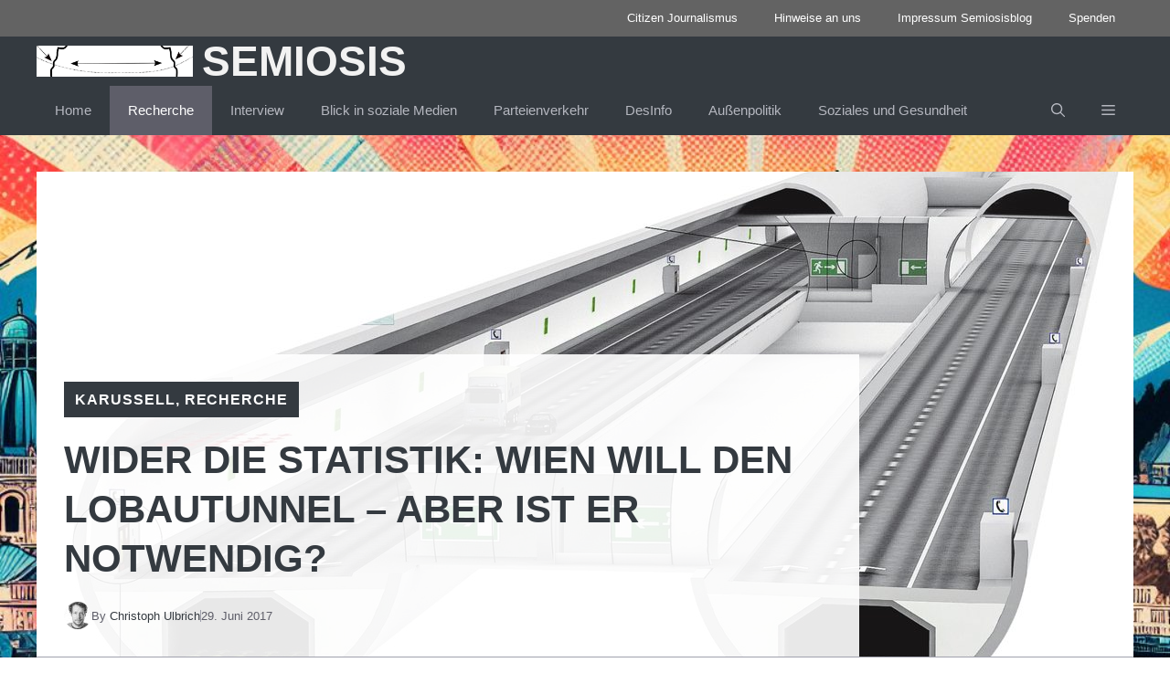

--- FILE ---
content_type: text/html; charset=utf-8
request_url: https://www.google.com/recaptcha/api2/aframe
body_size: 266
content:
<!DOCTYPE HTML><html><head><meta http-equiv="content-type" content="text/html; charset=UTF-8"></head><body><script nonce="g35YdES9Uvo2ceHovvWhjQ">/** Anti-fraud and anti-abuse applications only. See google.com/recaptcha */ try{var clients={'sodar':'https://pagead2.googlesyndication.com/pagead/sodar?'};window.addEventListener("message",function(a){try{if(a.source===window.parent){var b=JSON.parse(a.data);var c=clients[b['id']];if(c){var d=document.createElement('img');d.src=c+b['params']+'&rc='+(localStorage.getItem("rc::a")?sessionStorage.getItem("rc::b"):"");window.document.body.appendChild(d);sessionStorage.setItem("rc::e",parseInt(sessionStorage.getItem("rc::e")||0)+1);localStorage.setItem("rc::h",'1768578879726');}}}catch(b){}});window.parent.postMessage("_grecaptcha_ready", "*");}catch(b){}</script></body></html>